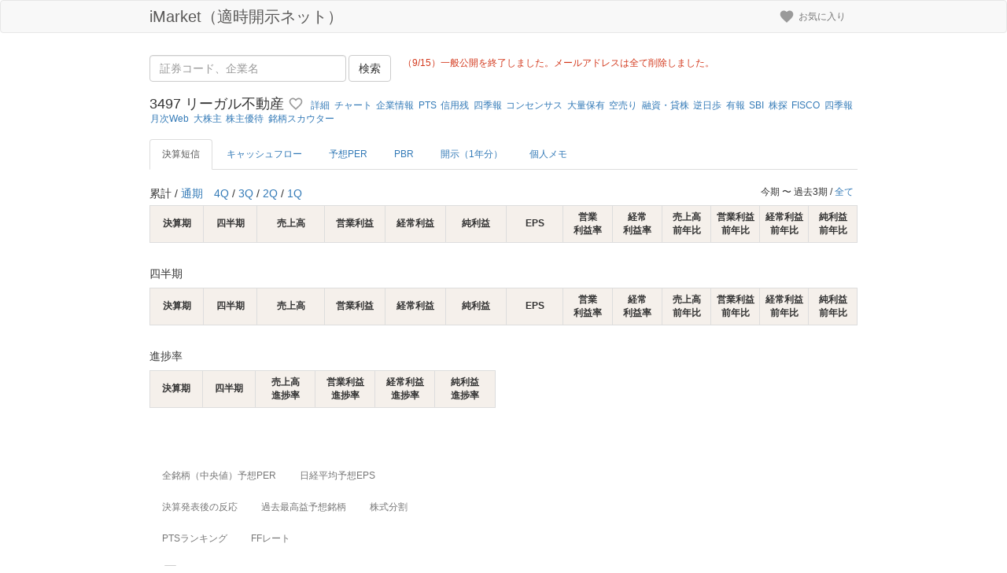

--- FILE ---
content_type: text/html; charset=utf-8
request_url: https://tyn-imarket.com/stocks/3497?term=all
body_size: 18100
content:
<!DOCTYPE html><html lang="ja"><head><meta charset="utf-8" /><meta content="IE=Edge,chrome=1" http-equiv="X-UA-Compatible" />
<script type="text/javascript">window.NREUM||(NREUM={});NREUM.info={"beacon":"bam.nr-data.net","errorBeacon":"bam.nr-data.net","licenseKey":"4043e9cc9f","applicationID":"137543711","transactionName":"JwoLR0NWDl1dEEtBQwsGDkAeSgpeTw==","queueTime":0,"applicationTime":13,"agent":""}</script>
<script type="text/javascript">(window.NREUM||(NREUM={})).init={ajax:{deny_list:["bam.nr-data.net"]},feature_flags:["soft_nav"]};(window.NREUM||(NREUM={})).loader_config={licenseKey:"4043e9cc9f",applicationID:"137543711",browserID:"137543955"};;/*! For license information please see nr-loader-rum-1.308.0.min.js.LICENSE.txt */
(()=>{var e,t,r={163:(e,t,r)=>{"use strict";r.d(t,{j:()=>E});var n=r(384),i=r(1741);var a=r(2555);r(860).K7.genericEvents;const s="experimental.resources",o="register",c=e=>{if(!e||"string"!=typeof e)return!1;try{document.createDocumentFragment().querySelector(e)}catch{return!1}return!0};var d=r(2614),u=r(944),l=r(8122);const f="[data-nr-mask]",g=e=>(0,l.a)(e,(()=>{const e={feature_flags:[],experimental:{allow_registered_children:!1,resources:!1},mask_selector:"*",block_selector:"[data-nr-block]",mask_input_options:{color:!1,date:!1,"datetime-local":!1,email:!1,month:!1,number:!1,range:!1,search:!1,tel:!1,text:!1,time:!1,url:!1,week:!1,textarea:!1,select:!1,password:!0}};return{ajax:{deny_list:void 0,block_internal:!0,enabled:!0,autoStart:!0},api:{get allow_registered_children(){return e.feature_flags.includes(o)||e.experimental.allow_registered_children},set allow_registered_children(t){e.experimental.allow_registered_children=t},duplicate_registered_data:!1},browser_consent_mode:{enabled:!1},distributed_tracing:{enabled:void 0,exclude_newrelic_header:void 0,cors_use_newrelic_header:void 0,cors_use_tracecontext_headers:void 0,allowed_origins:void 0},get feature_flags(){return e.feature_flags},set feature_flags(t){e.feature_flags=t},generic_events:{enabled:!0,autoStart:!0},harvest:{interval:30},jserrors:{enabled:!0,autoStart:!0},logging:{enabled:!0,autoStart:!0},metrics:{enabled:!0,autoStart:!0},obfuscate:void 0,page_action:{enabled:!0},page_view_event:{enabled:!0,autoStart:!0},page_view_timing:{enabled:!0,autoStart:!0},performance:{capture_marks:!1,capture_measures:!1,capture_detail:!0,resources:{get enabled(){return e.feature_flags.includes(s)||e.experimental.resources},set enabled(t){e.experimental.resources=t},asset_types:[],first_party_domains:[],ignore_newrelic:!0}},privacy:{cookies_enabled:!0},proxy:{assets:void 0,beacon:void 0},session:{expiresMs:d.wk,inactiveMs:d.BB},session_replay:{autoStart:!0,enabled:!1,preload:!1,sampling_rate:10,error_sampling_rate:100,collect_fonts:!1,inline_images:!1,fix_stylesheets:!0,mask_all_inputs:!0,get mask_text_selector(){return e.mask_selector},set mask_text_selector(t){c(t)?e.mask_selector="".concat(t,",").concat(f):""===t||null===t?e.mask_selector=f:(0,u.R)(5,t)},get block_class(){return"nr-block"},get ignore_class(){return"nr-ignore"},get mask_text_class(){return"nr-mask"},get block_selector(){return e.block_selector},set block_selector(t){c(t)?e.block_selector+=",".concat(t):""!==t&&(0,u.R)(6,t)},get mask_input_options(){return e.mask_input_options},set mask_input_options(t){t&&"object"==typeof t?e.mask_input_options={...t,password:!0}:(0,u.R)(7,t)}},session_trace:{enabled:!0,autoStart:!0},soft_navigations:{enabled:!0,autoStart:!0},spa:{enabled:!0,autoStart:!0},ssl:void 0,user_actions:{enabled:!0,elementAttributes:["id","className","tagName","type"]}}})());var p=r(6154),m=r(9324);let h=0;const v={buildEnv:m.F3,distMethod:m.Xs,version:m.xv,originTime:p.WN},b={consented:!1},y={appMetadata:{},get consented(){return this.session?.state?.consent||b.consented},set consented(e){b.consented=e},customTransaction:void 0,denyList:void 0,disabled:!1,harvester:void 0,isolatedBacklog:!1,isRecording:!1,loaderType:void 0,maxBytes:3e4,obfuscator:void 0,onerror:void 0,ptid:void 0,releaseIds:{},session:void 0,timeKeeper:void 0,registeredEntities:[],jsAttributesMetadata:{bytes:0},get harvestCount(){return++h}},_=e=>{const t=(0,l.a)(e,y),r=Object.keys(v).reduce((e,t)=>(e[t]={value:v[t],writable:!1,configurable:!0,enumerable:!0},e),{});return Object.defineProperties(t,r)};var w=r(5701);const x=e=>{const t=e.startsWith("http");e+="/",r.p=t?e:"https://"+e};var R=r(7836),k=r(3241);const A={accountID:void 0,trustKey:void 0,agentID:void 0,licenseKey:void 0,applicationID:void 0,xpid:void 0},S=e=>(0,l.a)(e,A),T=new Set;function E(e,t={},r,s){let{init:o,info:c,loader_config:d,runtime:u={},exposed:l=!0}=t;if(!c){const e=(0,n.pV)();o=e.init,c=e.info,d=e.loader_config}e.init=g(o||{}),e.loader_config=S(d||{}),c.jsAttributes??={},p.bv&&(c.jsAttributes.isWorker=!0),e.info=(0,a.D)(c);const f=e.init,m=[c.beacon,c.errorBeacon];T.has(e.agentIdentifier)||(f.proxy.assets&&(x(f.proxy.assets),m.push(f.proxy.assets)),f.proxy.beacon&&m.push(f.proxy.beacon),e.beacons=[...m],function(e){const t=(0,n.pV)();Object.getOwnPropertyNames(i.W.prototype).forEach(r=>{const n=i.W.prototype[r];if("function"!=typeof n||"constructor"===n)return;let a=t[r];e[r]&&!1!==e.exposed&&"micro-agent"!==e.runtime?.loaderType&&(t[r]=(...t)=>{const n=e[r](...t);return a?a(...t):n})})}(e),(0,n.US)("activatedFeatures",w.B)),u.denyList=[...f.ajax.deny_list||[],...f.ajax.block_internal?m:[]],u.ptid=e.agentIdentifier,u.loaderType=r,e.runtime=_(u),T.has(e.agentIdentifier)||(e.ee=R.ee.get(e.agentIdentifier),e.exposed=l,(0,k.W)({agentIdentifier:e.agentIdentifier,drained:!!w.B?.[e.agentIdentifier],type:"lifecycle",name:"initialize",feature:void 0,data:e.config})),T.add(e.agentIdentifier)}},384:(e,t,r)=>{"use strict";r.d(t,{NT:()=>s,US:()=>u,Zm:()=>o,bQ:()=>d,dV:()=>c,pV:()=>l});var n=r(6154),i=r(1863),a=r(1910);const s={beacon:"bam.nr-data.net",errorBeacon:"bam.nr-data.net"};function o(){return n.gm.NREUM||(n.gm.NREUM={}),void 0===n.gm.newrelic&&(n.gm.newrelic=n.gm.NREUM),n.gm.NREUM}function c(){let e=o();return e.o||(e.o={ST:n.gm.setTimeout,SI:n.gm.setImmediate||n.gm.setInterval,CT:n.gm.clearTimeout,XHR:n.gm.XMLHttpRequest,REQ:n.gm.Request,EV:n.gm.Event,PR:n.gm.Promise,MO:n.gm.MutationObserver,FETCH:n.gm.fetch,WS:n.gm.WebSocket},(0,a.i)(...Object.values(e.o))),e}function d(e,t){let r=o();r.initializedAgents??={},t.initializedAt={ms:(0,i.t)(),date:new Date},r.initializedAgents[e]=t}function u(e,t){o()[e]=t}function l(){return function(){let e=o();const t=e.info||{};e.info={beacon:s.beacon,errorBeacon:s.errorBeacon,...t}}(),function(){let e=o();const t=e.init||{};e.init={...t}}(),c(),function(){let e=o();const t=e.loader_config||{};e.loader_config={...t}}(),o()}},782:(e,t,r)=>{"use strict";r.d(t,{T:()=>n});const n=r(860).K7.pageViewTiming},860:(e,t,r)=>{"use strict";r.d(t,{$J:()=>u,K7:()=>c,P3:()=>d,XX:()=>i,Yy:()=>o,df:()=>a,qY:()=>n,v4:()=>s});const n="events",i="jserrors",a="browser/blobs",s="rum",o="browser/logs",c={ajax:"ajax",genericEvents:"generic_events",jserrors:i,logging:"logging",metrics:"metrics",pageAction:"page_action",pageViewEvent:"page_view_event",pageViewTiming:"page_view_timing",sessionReplay:"session_replay",sessionTrace:"session_trace",softNav:"soft_navigations",spa:"spa"},d={[c.pageViewEvent]:1,[c.pageViewTiming]:2,[c.metrics]:3,[c.jserrors]:4,[c.spa]:5,[c.ajax]:6,[c.sessionTrace]:7,[c.softNav]:8,[c.sessionReplay]:9,[c.logging]:10,[c.genericEvents]:11},u={[c.pageViewEvent]:s,[c.pageViewTiming]:n,[c.ajax]:n,[c.spa]:n,[c.softNav]:n,[c.metrics]:i,[c.jserrors]:i,[c.sessionTrace]:a,[c.sessionReplay]:a,[c.logging]:o,[c.genericEvents]:"ins"}},944:(e,t,r)=>{"use strict";r.d(t,{R:()=>i});var n=r(3241);function i(e,t){"function"==typeof console.debug&&(console.debug("New Relic Warning: https://github.com/newrelic/newrelic-browser-agent/blob/main/docs/warning-codes.md#".concat(e),t),(0,n.W)({agentIdentifier:null,drained:null,type:"data",name:"warn",feature:"warn",data:{code:e,secondary:t}}))}},1687:(e,t,r)=>{"use strict";r.d(t,{Ak:()=>d,Ze:()=>f,x3:()=>u});var n=r(3241),i=r(7836),a=r(3606),s=r(860),o=r(2646);const c={};function d(e,t){const r={staged:!1,priority:s.P3[t]||0};l(e),c[e].get(t)||c[e].set(t,r)}function u(e,t){e&&c[e]&&(c[e].get(t)&&c[e].delete(t),p(e,t,!1),c[e].size&&g(e))}function l(e){if(!e)throw new Error("agentIdentifier required");c[e]||(c[e]=new Map)}function f(e="",t="feature",r=!1){if(l(e),!e||!c[e].get(t)||r)return p(e,t);c[e].get(t).staged=!0,g(e)}function g(e){const t=Array.from(c[e]);t.every(([e,t])=>t.staged)&&(t.sort((e,t)=>e[1].priority-t[1].priority),t.forEach(([t])=>{c[e].delete(t),p(e,t)}))}function p(e,t,r=!0){const s=e?i.ee.get(e):i.ee,c=a.i.handlers;if(!s.aborted&&s.backlog&&c){if((0,n.W)({agentIdentifier:e,type:"lifecycle",name:"drain",feature:t}),r){const e=s.backlog[t],r=c[t];if(r){for(let t=0;e&&t<e.length;++t)m(e[t],r);Object.entries(r).forEach(([e,t])=>{Object.values(t||{}).forEach(t=>{t[0]?.on&&t[0]?.context()instanceof o.y&&t[0].on(e,t[1])})})}}s.isolatedBacklog||delete c[t],s.backlog[t]=null,s.emit("drain-"+t,[])}}function m(e,t){var r=e[1];Object.values(t[r]||{}).forEach(t=>{var r=e[0];if(t[0]===r){var n=t[1],i=e[3],a=e[2];n.apply(i,a)}})}},1738:(e,t,r)=>{"use strict";r.d(t,{U:()=>g,Y:()=>f});var n=r(3241),i=r(9908),a=r(1863),s=r(944),o=r(5701),c=r(3969),d=r(8362),u=r(860),l=r(4261);function f(e,t,r,a){const f=a||r;!f||f[e]&&f[e]!==d.d.prototype[e]||(f[e]=function(){(0,i.p)(c.xV,["API/"+e+"/called"],void 0,u.K7.metrics,r.ee),(0,n.W)({agentIdentifier:r.agentIdentifier,drained:!!o.B?.[r.agentIdentifier],type:"data",name:"api",feature:l.Pl+e,data:{}});try{return t.apply(this,arguments)}catch(e){(0,s.R)(23,e)}})}function g(e,t,r,n,s){const o=e.info;null===r?delete o.jsAttributes[t]:o.jsAttributes[t]=r,(s||null===r)&&(0,i.p)(l.Pl+n,[(0,a.t)(),t,r],void 0,"session",e.ee)}},1741:(e,t,r)=>{"use strict";r.d(t,{W:()=>a});var n=r(944),i=r(4261);class a{#e(e,...t){if(this[e]!==a.prototype[e])return this[e](...t);(0,n.R)(35,e)}addPageAction(e,t){return this.#e(i.hG,e,t)}register(e){return this.#e(i.eY,e)}recordCustomEvent(e,t){return this.#e(i.fF,e,t)}setPageViewName(e,t){return this.#e(i.Fw,e,t)}setCustomAttribute(e,t,r){return this.#e(i.cD,e,t,r)}noticeError(e,t){return this.#e(i.o5,e,t)}setUserId(e,t=!1){return this.#e(i.Dl,e,t)}setApplicationVersion(e){return this.#e(i.nb,e)}setErrorHandler(e){return this.#e(i.bt,e)}addRelease(e,t){return this.#e(i.k6,e,t)}log(e,t){return this.#e(i.$9,e,t)}start(){return this.#e(i.d3)}finished(e){return this.#e(i.BL,e)}recordReplay(){return this.#e(i.CH)}pauseReplay(){return this.#e(i.Tb)}addToTrace(e){return this.#e(i.U2,e)}setCurrentRouteName(e){return this.#e(i.PA,e)}interaction(e){return this.#e(i.dT,e)}wrapLogger(e,t,r){return this.#e(i.Wb,e,t,r)}measure(e,t){return this.#e(i.V1,e,t)}consent(e){return this.#e(i.Pv,e)}}},1863:(e,t,r)=>{"use strict";function n(){return Math.floor(performance.now())}r.d(t,{t:()=>n})},1910:(e,t,r)=>{"use strict";r.d(t,{i:()=>a});var n=r(944);const i=new Map;function a(...e){return e.every(e=>{if(i.has(e))return i.get(e);const t="function"==typeof e?e.toString():"",r=t.includes("[native code]"),a=t.includes("nrWrapper");return r||a||(0,n.R)(64,e?.name||t),i.set(e,r),r})}},2555:(e,t,r)=>{"use strict";r.d(t,{D:()=>o,f:()=>s});var n=r(384),i=r(8122);const a={beacon:n.NT.beacon,errorBeacon:n.NT.errorBeacon,licenseKey:void 0,applicationID:void 0,sa:void 0,queueTime:void 0,applicationTime:void 0,ttGuid:void 0,user:void 0,account:void 0,product:void 0,extra:void 0,jsAttributes:{},userAttributes:void 0,atts:void 0,transactionName:void 0,tNamePlain:void 0};function s(e){try{return!!e.licenseKey&&!!e.errorBeacon&&!!e.applicationID}catch(e){return!1}}const o=e=>(0,i.a)(e,a)},2614:(e,t,r)=>{"use strict";r.d(t,{BB:()=>s,H3:()=>n,g:()=>d,iL:()=>c,tS:()=>o,uh:()=>i,wk:()=>a});const n="NRBA",i="SESSION",a=144e5,s=18e5,o={STARTED:"session-started",PAUSE:"session-pause",RESET:"session-reset",RESUME:"session-resume",UPDATE:"session-update"},c={SAME_TAB:"same-tab",CROSS_TAB:"cross-tab"},d={OFF:0,FULL:1,ERROR:2}},2646:(e,t,r)=>{"use strict";r.d(t,{y:()=>n});class n{constructor(e){this.contextId=e}}},2843:(e,t,r)=>{"use strict";r.d(t,{G:()=>a,u:()=>i});var n=r(3878);function i(e,t=!1,r,i){(0,n.DD)("visibilitychange",function(){if(t)return void("hidden"===document.visibilityState&&e());e(document.visibilityState)},r,i)}function a(e,t,r){(0,n.sp)("pagehide",e,t,r)}},3241:(e,t,r)=>{"use strict";r.d(t,{W:()=>a});var n=r(6154);const i="newrelic";function a(e={}){try{n.gm.dispatchEvent(new CustomEvent(i,{detail:e}))}catch(e){}}},3606:(e,t,r)=>{"use strict";r.d(t,{i:()=>a});var n=r(9908);a.on=s;var i=a.handlers={};function a(e,t,r,a){s(a||n.d,i,e,t,r)}function s(e,t,r,i,a){a||(a="feature"),e||(e=n.d);var s=t[a]=t[a]||{};(s[r]=s[r]||[]).push([e,i])}},3878:(e,t,r)=>{"use strict";function n(e,t){return{capture:e,passive:!1,signal:t}}function i(e,t,r=!1,i){window.addEventListener(e,t,n(r,i))}function a(e,t,r=!1,i){document.addEventListener(e,t,n(r,i))}r.d(t,{DD:()=>a,jT:()=>n,sp:()=>i})},3969:(e,t,r)=>{"use strict";r.d(t,{TZ:()=>n,XG:()=>o,rs:()=>i,xV:()=>s,z_:()=>a});const n=r(860).K7.metrics,i="sm",a="cm",s="storeSupportabilityMetrics",o="storeEventMetrics"},4234:(e,t,r)=>{"use strict";r.d(t,{W:()=>a});var n=r(7836),i=r(1687);class a{constructor(e,t){this.agentIdentifier=e,this.ee=n.ee.get(e),this.featureName=t,this.blocked=!1}deregisterDrain(){(0,i.x3)(this.agentIdentifier,this.featureName)}}},4261:(e,t,r)=>{"use strict";r.d(t,{$9:()=>d,BL:()=>o,CH:()=>g,Dl:()=>_,Fw:()=>y,PA:()=>h,Pl:()=>n,Pv:()=>k,Tb:()=>l,U2:()=>a,V1:()=>R,Wb:()=>x,bt:()=>b,cD:()=>v,d3:()=>w,dT:()=>c,eY:()=>p,fF:()=>f,hG:()=>i,k6:()=>s,nb:()=>m,o5:()=>u});const n="api-",i="addPageAction",a="addToTrace",s="addRelease",o="finished",c="interaction",d="log",u="noticeError",l="pauseReplay",f="recordCustomEvent",g="recordReplay",p="register",m="setApplicationVersion",h="setCurrentRouteName",v="setCustomAttribute",b="setErrorHandler",y="setPageViewName",_="setUserId",w="start",x="wrapLogger",R="measure",k="consent"},5289:(e,t,r)=>{"use strict";r.d(t,{GG:()=>s,Qr:()=>c,sB:()=>o});var n=r(3878),i=r(6389);function a(){return"undefined"==typeof document||"complete"===document.readyState}function s(e,t){if(a())return e();const r=(0,i.J)(e),s=setInterval(()=>{a()&&(clearInterval(s),r())},500);(0,n.sp)("load",r,t)}function o(e){if(a())return e();(0,n.DD)("DOMContentLoaded",e)}function c(e){if(a())return e();(0,n.sp)("popstate",e)}},5607:(e,t,r)=>{"use strict";r.d(t,{W:()=>n});const n=(0,r(9566).bz)()},5701:(e,t,r)=>{"use strict";r.d(t,{B:()=>a,t:()=>s});var n=r(3241);const i=new Set,a={};function s(e,t){const r=t.agentIdentifier;a[r]??={},e&&"object"==typeof e&&(i.has(r)||(t.ee.emit("rumresp",[e]),a[r]=e,i.add(r),(0,n.W)({agentIdentifier:r,loaded:!0,drained:!0,type:"lifecycle",name:"load",feature:void 0,data:e})))}},6154:(e,t,r)=>{"use strict";r.d(t,{OF:()=>c,RI:()=>i,WN:()=>u,bv:()=>a,eN:()=>l,gm:()=>s,mw:()=>o,sb:()=>d});var n=r(1863);const i="undefined"!=typeof window&&!!window.document,a="undefined"!=typeof WorkerGlobalScope&&("undefined"!=typeof self&&self instanceof WorkerGlobalScope&&self.navigator instanceof WorkerNavigator||"undefined"!=typeof globalThis&&globalThis instanceof WorkerGlobalScope&&globalThis.navigator instanceof WorkerNavigator),s=i?window:"undefined"!=typeof WorkerGlobalScope&&("undefined"!=typeof self&&self instanceof WorkerGlobalScope&&self||"undefined"!=typeof globalThis&&globalThis instanceof WorkerGlobalScope&&globalThis),o=Boolean("hidden"===s?.document?.visibilityState),c=/iPad|iPhone|iPod/.test(s.navigator?.userAgent),d=c&&"undefined"==typeof SharedWorker,u=((()=>{const e=s.navigator?.userAgent?.match(/Firefox[/\s](\d+\.\d+)/);Array.isArray(e)&&e.length>=2&&e[1]})(),Date.now()-(0,n.t)()),l=()=>"undefined"!=typeof PerformanceNavigationTiming&&s?.performance?.getEntriesByType("navigation")?.[0]?.responseStart},6389:(e,t,r)=>{"use strict";function n(e,t=500,r={}){const n=r?.leading||!1;let i;return(...r)=>{n&&void 0===i&&(e.apply(this,r),i=setTimeout(()=>{i=clearTimeout(i)},t)),n||(clearTimeout(i),i=setTimeout(()=>{e.apply(this,r)},t))}}function i(e){let t=!1;return(...r)=>{t||(t=!0,e.apply(this,r))}}r.d(t,{J:()=>i,s:()=>n})},6630:(e,t,r)=>{"use strict";r.d(t,{T:()=>n});const n=r(860).K7.pageViewEvent},7699:(e,t,r)=>{"use strict";r.d(t,{It:()=>a,KC:()=>o,No:()=>i,qh:()=>s});var n=r(860);const i=16e3,a=1e6,s="SESSION_ERROR",o={[n.K7.logging]:!0,[n.K7.genericEvents]:!1,[n.K7.jserrors]:!1,[n.K7.ajax]:!1}},7836:(e,t,r)=>{"use strict";r.d(t,{P:()=>o,ee:()=>c});var n=r(384),i=r(8990),a=r(2646),s=r(5607);const o="nr@context:".concat(s.W),c=function e(t,r){var n={},s={},u={},l=!1;try{l=16===r.length&&d.initializedAgents?.[r]?.runtime.isolatedBacklog}catch(e){}var f={on:p,addEventListener:p,removeEventListener:function(e,t){var r=n[e];if(!r)return;for(var i=0;i<r.length;i++)r[i]===t&&r.splice(i,1)},emit:function(e,r,n,i,a){!1!==a&&(a=!0);if(c.aborted&&!i)return;t&&a&&t.emit(e,r,n);var o=g(n);m(e).forEach(e=>{e.apply(o,r)});var d=v()[s[e]];d&&d.push([f,e,r,o]);return o},get:h,listeners:m,context:g,buffer:function(e,t){const r=v();if(t=t||"feature",f.aborted)return;Object.entries(e||{}).forEach(([e,n])=>{s[n]=t,t in r||(r[t]=[])})},abort:function(){f._aborted=!0,Object.keys(f.backlog).forEach(e=>{delete f.backlog[e]})},isBuffering:function(e){return!!v()[s[e]]},debugId:r,backlog:l?{}:t&&"object"==typeof t.backlog?t.backlog:{},isolatedBacklog:l};return Object.defineProperty(f,"aborted",{get:()=>{let e=f._aborted||!1;return e||(t&&(e=t.aborted),e)}}),f;function g(e){return e&&e instanceof a.y?e:e?(0,i.I)(e,o,()=>new a.y(o)):new a.y(o)}function p(e,t){n[e]=m(e).concat(t)}function m(e){return n[e]||[]}function h(t){return u[t]=u[t]||e(f,t)}function v(){return f.backlog}}(void 0,"globalEE"),d=(0,n.Zm)();d.ee||(d.ee=c)},8122:(e,t,r)=>{"use strict";r.d(t,{a:()=>i});var n=r(944);function i(e,t){try{if(!e||"object"!=typeof e)return(0,n.R)(3);if(!t||"object"!=typeof t)return(0,n.R)(4);const r=Object.create(Object.getPrototypeOf(t),Object.getOwnPropertyDescriptors(t)),a=0===Object.keys(r).length?e:r;for(let s in a)if(void 0!==e[s])try{if(null===e[s]){r[s]=null;continue}Array.isArray(e[s])&&Array.isArray(t[s])?r[s]=Array.from(new Set([...e[s],...t[s]])):"object"==typeof e[s]&&"object"==typeof t[s]?r[s]=i(e[s],t[s]):r[s]=e[s]}catch(e){r[s]||(0,n.R)(1,e)}return r}catch(e){(0,n.R)(2,e)}}},8362:(e,t,r)=>{"use strict";r.d(t,{d:()=>a});var n=r(9566),i=r(1741);class a extends i.W{agentIdentifier=(0,n.LA)(16)}},8374:(e,t,r)=>{r.nc=(()=>{try{return document?.currentScript?.nonce}catch(e){}return""})()},8990:(e,t,r)=>{"use strict";r.d(t,{I:()=>i});var n=Object.prototype.hasOwnProperty;function i(e,t,r){if(n.call(e,t))return e[t];var i=r();if(Object.defineProperty&&Object.keys)try{return Object.defineProperty(e,t,{value:i,writable:!0,enumerable:!1}),i}catch(e){}return e[t]=i,i}},9324:(e,t,r)=>{"use strict";r.d(t,{F3:()=>i,Xs:()=>a,xv:()=>n});const n="1.308.0",i="PROD",a="CDN"},9566:(e,t,r)=>{"use strict";r.d(t,{LA:()=>o,bz:()=>s});var n=r(6154);const i="xxxxxxxx-xxxx-4xxx-yxxx-xxxxxxxxxxxx";function a(e,t){return e?15&e[t]:16*Math.random()|0}function s(){const e=n.gm?.crypto||n.gm?.msCrypto;let t,r=0;return e&&e.getRandomValues&&(t=e.getRandomValues(new Uint8Array(30))),i.split("").map(e=>"x"===e?a(t,r++).toString(16):"y"===e?(3&a()|8).toString(16):e).join("")}function o(e){const t=n.gm?.crypto||n.gm?.msCrypto;let r,i=0;t&&t.getRandomValues&&(r=t.getRandomValues(new Uint8Array(e)));const s=[];for(var o=0;o<e;o++)s.push(a(r,i++).toString(16));return s.join("")}},9908:(e,t,r)=>{"use strict";r.d(t,{d:()=>n,p:()=>i});var n=r(7836).ee.get("handle");function i(e,t,r,i,a){a?(a.buffer([e],i),a.emit(e,t,r)):(n.buffer([e],i),n.emit(e,t,r))}}},n={};function i(e){var t=n[e];if(void 0!==t)return t.exports;var a=n[e]={exports:{}};return r[e](a,a.exports,i),a.exports}i.m=r,i.d=(e,t)=>{for(var r in t)i.o(t,r)&&!i.o(e,r)&&Object.defineProperty(e,r,{enumerable:!0,get:t[r]})},i.f={},i.e=e=>Promise.all(Object.keys(i.f).reduce((t,r)=>(i.f[r](e,t),t),[])),i.u=e=>"nr-rum-1.308.0.min.js",i.o=(e,t)=>Object.prototype.hasOwnProperty.call(e,t),e={},t="NRBA-1.308.0.PROD:",i.l=(r,n,a,s)=>{if(e[r])e[r].push(n);else{var o,c;if(void 0!==a)for(var d=document.getElementsByTagName("script"),u=0;u<d.length;u++){var l=d[u];if(l.getAttribute("src")==r||l.getAttribute("data-webpack")==t+a){o=l;break}}if(!o){c=!0;var f={296:"sha512-+MIMDsOcckGXa1EdWHqFNv7P+JUkd5kQwCBr3KE6uCvnsBNUrdSt4a/3/L4j4TxtnaMNjHpza2/erNQbpacJQA=="};(o=document.createElement("script")).charset="utf-8",i.nc&&o.setAttribute("nonce",i.nc),o.setAttribute("data-webpack",t+a),o.src=r,0!==o.src.indexOf(window.location.origin+"/")&&(o.crossOrigin="anonymous"),f[s]&&(o.integrity=f[s])}e[r]=[n];var g=(t,n)=>{o.onerror=o.onload=null,clearTimeout(p);var i=e[r];if(delete e[r],o.parentNode&&o.parentNode.removeChild(o),i&&i.forEach(e=>e(n)),t)return t(n)},p=setTimeout(g.bind(null,void 0,{type:"timeout",target:o}),12e4);o.onerror=g.bind(null,o.onerror),o.onload=g.bind(null,o.onload),c&&document.head.appendChild(o)}},i.r=e=>{"undefined"!=typeof Symbol&&Symbol.toStringTag&&Object.defineProperty(e,Symbol.toStringTag,{value:"Module"}),Object.defineProperty(e,"__esModule",{value:!0})},i.p="https://js-agent.newrelic.com/",(()=>{var e={374:0,840:0};i.f.j=(t,r)=>{var n=i.o(e,t)?e[t]:void 0;if(0!==n)if(n)r.push(n[2]);else{var a=new Promise((r,i)=>n=e[t]=[r,i]);r.push(n[2]=a);var s=i.p+i.u(t),o=new Error;i.l(s,r=>{if(i.o(e,t)&&(0!==(n=e[t])&&(e[t]=void 0),n)){var a=r&&("load"===r.type?"missing":r.type),s=r&&r.target&&r.target.src;o.message="Loading chunk "+t+" failed: ("+a+": "+s+")",o.name="ChunkLoadError",o.type=a,o.request=s,n[1](o)}},"chunk-"+t,t)}};var t=(t,r)=>{var n,a,[s,o,c]=r,d=0;if(s.some(t=>0!==e[t])){for(n in o)i.o(o,n)&&(i.m[n]=o[n]);if(c)c(i)}for(t&&t(r);d<s.length;d++)a=s[d],i.o(e,a)&&e[a]&&e[a][0](),e[a]=0},r=self["webpackChunk:NRBA-1.308.0.PROD"]=self["webpackChunk:NRBA-1.308.0.PROD"]||[];r.forEach(t.bind(null,0)),r.push=t.bind(null,r.push.bind(r))})(),(()=>{"use strict";i(8374);var e=i(8362),t=i(860);const r=Object.values(t.K7);var n=i(163);var a=i(9908),s=i(1863),o=i(4261),c=i(1738);var d=i(1687),u=i(4234),l=i(5289),f=i(6154),g=i(944),p=i(384);const m=e=>f.RI&&!0===e?.privacy.cookies_enabled;function h(e){return!!(0,p.dV)().o.MO&&m(e)&&!0===e?.session_trace.enabled}var v=i(6389),b=i(7699);class y extends u.W{constructor(e,t){super(e.agentIdentifier,t),this.agentRef=e,this.abortHandler=void 0,this.featAggregate=void 0,this.loadedSuccessfully=void 0,this.onAggregateImported=new Promise(e=>{this.loadedSuccessfully=e}),this.deferred=Promise.resolve(),!1===e.init[this.featureName].autoStart?this.deferred=new Promise((t,r)=>{this.ee.on("manual-start-all",(0,v.J)(()=>{(0,d.Ak)(e.agentIdentifier,this.featureName),t()}))}):(0,d.Ak)(e.agentIdentifier,t)}importAggregator(e,t,r={}){if(this.featAggregate)return;const n=async()=>{let n;await this.deferred;try{if(m(e.init)){const{setupAgentSession:t}=await i.e(296).then(i.bind(i,3305));n=t(e)}}catch(e){(0,g.R)(20,e),this.ee.emit("internal-error",[e]),(0,a.p)(b.qh,[e],void 0,this.featureName,this.ee)}try{if(!this.#t(this.featureName,n,e.init))return(0,d.Ze)(this.agentIdentifier,this.featureName),void this.loadedSuccessfully(!1);const{Aggregate:i}=await t();this.featAggregate=new i(e,r),e.runtime.harvester.initializedAggregates.push(this.featAggregate),this.loadedSuccessfully(!0)}catch(e){(0,g.R)(34,e),this.abortHandler?.(),(0,d.Ze)(this.agentIdentifier,this.featureName,!0),this.loadedSuccessfully(!1),this.ee&&this.ee.abort()}};f.RI?(0,l.GG)(()=>n(),!0):n()}#t(e,r,n){if(this.blocked)return!1;switch(e){case t.K7.sessionReplay:return h(n)&&!!r;case t.K7.sessionTrace:return!!r;default:return!0}}}var _=i(6630),w=i(2614),x=i(3241);class R extends y{static featureName=_.T;constructor(e){var t;super(e,_.T),this.setupInspectionEvents(e.agentIdentifier),t=e,(0,c.Y)(o.Fw,function(e,r){"string"==typeof e&&("/"!==e.charAt(0)&&(e="/"+e),t.runtime.customTransaction=(r||"http://custom.transaction")+e,(0,a.p)(o.Pl+o.Fw,[(0,s.t)()],void 0,void 0,t.ee))},t),this.importAggregator(e,()=>i.e(296).then(i.bind(i,3943)))}setupInspectionEvents(e){const t=(t,r)=>{t&&(0,x.W)({agentIdentifier:e,timeStamp:t.timeStamp,loaded:"complete"===t.target.readyState,type:"window",name:r,data:t.target.location+""})};(0,l.sB)(e=>{t(e,"DOMContentLoaded")}),(0,l.GG)(e=>{t(e,"load")}),(0,l.Qr)(e=>{t(e,"navigate")}),this.ee.on(w.tS.UPDATE,(t,r)=>{(0,x.W)({agentIdentifier:e,type:"lifecycle",name:"session",data:r})})}}class k extends e.d{constructor(e){var t;(super(),f.gm)?(this.features={},(0,p.bQ)(this.agentIdentifier,this),this.desiredFeatures=new Set(e.features||[]),this.desiredFeatures.add(R),(0,n.j)(this,e,e.loaderType||"agent"),t=this,(0,c.Y)(o.cD,function(e,r,n=!1){if("string"==typeof e){if(["string","number","boolean"].includes(typeof r)||null===r)return(0,c.U)(t,e,r,o.cD,n);(0,g.R)(40,typeof r)}else(0,g.R)(39,typeof e)},t),function(e){(0,c.Y)(o.Dl,function(t,r=!1){if("string"!=typeof t&&null!==t)return void(0,g.R)(41,typeof t);const n=e.info.jsAttributes["enduser.id"];r&&null!=n&&n!==t?(0,a.p)(o.Pl+"setUserIdAndResetSession",[t],void 0,"session",e.ee):(0,c.U)(e,"enduser.id",t,o.Dl,!0)},e)}(this),function(e){(0,c.Y)(o.nb,function(t){if("string"==typeof t||null===t)return(0,c.U)(e,"application.version",t,o.nb,!1);(0,g.R)(42,typeof t)},e)}(this),function(e){(0,c.Y)(o.d3,function(){e.ee.emit("manual-start-all")},e)}(this),function(e){(0,c.Y)(o.Pv,function(t=!0){if("boolean"==typeof t){if((0,a.p)(o.Pl+o.Pv,[t],void 0,"session",e.ee),e.runtime.consented=t,t){const t=e.features.page_view_event;t.onAggregateImported.then(e=>{const r=t.featAggregate;e&&!r.sentRum&&r.sendRum()})}}else(0,g.R)(65,typeof t)},e)}(this),this.run()):(0,g.R)(21)}get config(){return{info:this.info,init:this.init,loader_config:this.loader_config,runtime:this.runtime}}get api(){return this}run(){try{const e=function(e){const t={};return r.forEach(r=>{t[r]=!!e[r]?.enabled}),t}(this.init),n=[...this.desiredFeatures];n.sort((e,r)=>t.P3[e.featureName]-t.P3[r.featureName]),n.forEach(r=>{if(!e[r.featureName]&&r.featureName!==t.K7.pageViewEvent)return;if(r.featureName===t.K7.spa)return void(0,g.R)(67);const n=function(e){switch(e){case t.K7.ajax:return[t.K7.jserrors];case t.K7.sessionTrace:return[t.K7.ajax,t.K7.pageViewEvent];case t.K7.sessionReplay:return[t.K7.sessionTrace];case t.K7.pageViewTiming:return[t.K7.pageViewEvent];default:return[]}}(r.featureName).filter(e=>!(e in this.features));n.length>0&&(0,g.R)(36,{targetFeature:r.featureName,missingDependencies:n}),this.features[r.featureName]=new r(this)})}catch(e){(0,g.R)(22,e);for(const e in this.features)this.features[e].abortHandler?.();const t=(0,p.Zm)();delete t.initializedAgents[this.agentIdentifier]?.features,delete this.sharedAggregator;return t.ee.get(this.agentIdentifier).abort(),!1}}}var A=i(2843),S=i(782);class T extends y{static featureName=S.T;constructor(e){super(e,S.T),f.RI&&((0,A.u)(()=>(0,a.p)("docHidden",[(0,s.t)()],void 0,S.T,this.ee),!0),(0,A.G)(()=>(0,a.p)("winPagehide",[(0,s.t)()],void 0,S.T,this.ee)),this.importAggregator(e,()=>i.e(296).then(i.bind(i,2117))))}}var E=i(3969);class I extends y{static featureName=E.TZ;constructor(e){super(e,E.TZ),f.RI&&document.addEventListener("securitypolicyviolation",e=>{(0,a.p)(E.xV,["Generic/CSPViolation/Detected"],void 0,this.featureName,this.ee)}),this.importAggregator(e,()=>i.e(296).then(i.bind(i,9623)))}}new k({features:[R,T,I],loaderType:"lite"})})()})();</script><title>【3497】リーガル不動産の決算短信 | iMarket（適時開示ネット）</title><meta content="【3497】リーガル不動産の決算短信 | の適時開示で開示された決算短信や業績予想の修正の一覧が見られます。四半期ごとの業績の推移や前年比、営業利益率、予想PERとPBRの時系列データをグラフ確認できます。" name="description" /><meta name="csrf-param" content="authenticity_token" />
<meta name="csrf-token" content="ey10Kbi2dFDmSeTfMtPHUC1dRrVoZhcjGRY0-q835xOixU3DCZ7eDz82dN_geYjwuNfs0Pjuulc3CcI7gay17A" /><link rel="stylesheet" href="/assets/application-ac9f43c4168dd9a516884aa159c16f63c3208dc9bd228aeb2cfde83b4268cb5b.css" media="all" /><script src="/assets/application-efe24beaf12923cd5e6e096275db30bf592a387af69154087c382f98d63c0ff7.js" defer="defer"></script><script src="/vite/assets/application_old-DuE4UXXP.js" crossorigin="anonymous" type="module" defer="defer"></script><link rel="modulepreload" href="/vite/assets/jsx-runtime-C0Ifz2re.js" as="script" crossorigin="anonymous" defer="defer">
<link rel="modulepreload" href="/vite/assets/exporting-BnCeiOoV.js" as="script" crossorigin="anonymous" defer="defer">
<link rel="modulepreload" href="/vite/assets/highcharts-C2U48kvl.js" as="script" crossorigin="anonymous" defer="defer">
<link rel="modulepreload" href="/vite/assets/useStocks-Dadqb_1h.js" as="script" crossorigin="anonymous" defer="defer">
<link rel="modulepreload" href="/vite/assets/App-DLfdPdxx.js" as="script" crossorigin="anonymous" defer="defer">
<link rel="modulepreload" href="/vite/assets/EpsChart-D4QltGcE.js" as="script" crossorigin="anonymous" defer="defer">
<link rel="modulepreload" href="/vite/assets/index-KcCHQGko.js" as="script" crossorigin="anonymous" defer="defer">
<link rel="modulepreload" href="/vite/assets/_commonjsHelpers-BosuxZz1.js" as="script" crossorigin="anonymous" defer="defer">
<link rel="modulepreload" href="/vite/assets/ChartConfig-DaLaiTd2.js" as="script" crossorigin="anonymous" defer="defer">
<link rel="modulepreload" href="/vite/assets/dayjs.min-BIwLhz4I.js" as="script" crossorigin="anonymous" defer="defer">
<link rel="modulepreload" href="/vite/assets/merge-CgGm3Dgs.js" as="script" crossorigin="anonymous" defer="defer">
<link rel="modulepreload" href="/vite/assets/ChartContainer-OAgOD9i9.js" as="script" crossorigin="anonymous" defer="defer">
<link rel="modulepreload" href="/vite/assets/Chart-BdRV9bWk.js" as="script" crossorigin="anonymous" defer="defer">
<link rel="modulepreload" href="/vite/assets/axios-DOSq6rg5.js" as="script" crossorigin="anonymous" defer="defer">
<link rel="modulepreload" href="/vite/assets/EpsChartConfig-kPjAMYQ-.js" as="script" crossorigin="anonymous" defer="defer"><script async="" src="https://www.googletagmanager.com/gtag/js?id=G-VDLR1TK4YY"></script><script>console.log('bootstrap')
window.dataLayer = window.dataLayer || [];
function gtag(){dataLayer.push(arguments);}
gtag('js', new Date());
gtag('config', "G-VDLR1TK4YY");</script><link rel="icon" type="image/x-icon" href="/assets/favicon-9c5109db7772b4f8644f98a9c3532a7cd2e932409e143dd7c8be0ac351173bcc.ico" /></head><body class="stocks " id="stocks-show"><header class="navbar navbar-default"><div class="container"><div class="navbar-header"><a class="navbar-brand" href="/">iMarket（適時開示ネット）</a></div><ul class="nav navbar-nav navbar-right"><li><a href="/favorites"><svg class="fav" viewbox="0 0 24 24"><path d="M12,21.35L10.55,20.03C5.4,15.36 2,12.27 2,8.5C2,5.41 4.42,3 7.5,3C9.24,3 10.91,3.81 12,5.08C13.09,3.81 14.76,3 16.5,3C19.58,3 22,5.41 22,8.5C22,12.27 18.6,15.36 13.45,20.03L12,21.35Z" /></svg><span class="text">お気に入り</span></a></li></ul></div></header><div class="container" id="search"><form action="/stocks/search" class="navbar-form navbar-left" role="search"><div class="form-group"><input class="form-control" name="query" placeholder="証券コード、企業名" tabindex="1" type="text" /></div>&nbsp;<button class="btn btn-default" type="submit">検索</button></form><div class="btn-group announce">（9/15）一般公開を終了しました。メールアドレスは全て削除しました。
</div></div><div class="container main"><h4 class="stock display-inline mr5"><span id="code">3497</span>&nbsp;リーガル不動産<a href="/login?favorite_stock_id=3497&amp;return_to_url=%2Fstocks%2F3497%3Fterm%3Dall"><svg class="fav js-fav js-fav-on js-fav-3497 " data-placement="top" data-stock_id="3497" data-toggle="tooltip" title="お気に入りに登録" viewbox="0 0 24 24"><path d="M12.1,18.55L12,18.65L11.89,18.55C7.14,14.24 4,11.39 4,8.5C4,6.5 5.5,5 7.5,5C9.04,5 10.54,6 11.07,7.36H12.93C13.46,6 14.96,5 16.5,5C18.5,5 20,6.5 20,8.5C20,11.39 16.86,14.24 12.1,18.55M16.5,3C14.76,3 13.09,3.81 12,5.08C10.91,3.81 9.24,3 7.5,3C4.42,3 2,5.41 2,8.5C2,12.27 5.4,15.36 10.55,20.03L12,21.35L13.45,20.03C18.6,15.36 22,12.27 22,8.5C22,5.41 19.58,3 16.5,3Z" fill="#9a9a9a" /></svg><svg class="fav js-fav js-fav-off js-fav-3497 hide" data-placement="top" data-stock_id="3497" data-toggle="tooltip" title="お気に入り解除" viewbox="0 0 24 24"><path d="M12,21.35L10.55,20.03C5.4,15.36 2,12.27 2,8.5C2,5.41 4.42,3 7.5,3C9.24,3 10.91,3.81 12,5.08C13.09,3.81 14.76,3 16.5,3C19.58,3 22,5.41 22,8.5C22,12.27 18.6,15.36 13.45,20.03L12,21.35Z" fill="#e0245e" /></svg></a></h4><a class='link-detail px-05 full-service-name' href='http://stocks.finance.yahoo.co.jp/stocks/detail/?code=3497' target='_blank'>    <span>詳細</span></a><a class='link-chart px-05 full-service-name' href='http://stocks.finance.yahoo.co.jp/stocks/chart/?code=3497' target='_blank'>    <span class=''>チャート</span></a><a class='link-profile px-05 full-service-name' href='http://stocks.finance.yahoo.co.jp/stocks/profile/?code=3497' target='_blank'>    <span>企業情報</span></a><a class='link-pts px-05 full-service-name' href='https://www.sbisec.co.jp/ETGate/?_ControlID=WPLETsiR002Control&_PageID=DefaultPID&_ActionID=DefaultAID&i_stock_sec=3497&exchange_code=TKY' target='_blank'>    <span>PTS</span></a><a class='link-margin px-05 full-service-name' href='http://info.finance.yahoo.co.jp/history/margin/?code=3497&sy=2025&sm=1&sd=27&ey=2026&em=1&ed=20' target='_blank'>    <span>信用残</span></a><a class='link-shikiho px-05 full-service-name' href='https://shikiho.jp/stocks/3497/' target='_blank'>    <span>四季報</span></a><a class='link-ifis px-05 full-service-name' href='http://kabuyoho.ifis.co.jp/index.php?action=tp1&sa=report_chg&bcode=3497' target='_blank'>    <span>コンセンサス</span></a><a class='link-taiho px-05 full-service-name' href='https://maonline.jp/db/shareholding_reports?isname_or_issyokencode_or_company_iscode_start=3497' target='_blank'>    <span>大量保有</span></a><a class='link-karauri px-05 full-service-name' href='http://karauri.net/3497/' target='_blank'>    <span>空売り</span></a><a class='link-balance px-05 full-service-name' href='http://www.taisyaku.jp/search/detail/balance/8911' target='_blank'>    <span>融資・貸株</span></a><a class='link-pcsl px-05 full-service-name' href='https://www.nisshokin.com/3497/' target='_blank'>    <span>逆日歩</span></a><a class='link-yuho px-05 full-service-name' href='http://www.kabupro.jp/yuho/3497.htm' target='_blank'>    <span>有報</span></a><a class='link-sbi px-05 full-service-name' href='https://site2.sbisec.co.jp/ETGate/?_ControlID=WPLETsiR001Control&_PageID=WPLETsiR001Idtl10&_ActionID=stockDetail&i_stock_sec=3497&stock_sec_code_mul=3497' target='_blank'>    <span>SBI</span></a><a class='link-kabutan px-05 full-service-name' href='https://kabutan.jp/stock/?code=3497' target='_blank'>    <span>株探</span></a><a class='link-fisco px-05 full-service-name' href='https://web.fisco.jp/platform/companies/0349700/cashflow' target='_blank'>    <span>FISCO</span></a><a class='link-shikiho px-05 full-service-name' href='https://shikiho.jp/stocks/3497/' target='_blank'>    <span>四季報</span></a><a class='link-getsuji px-05 full-service-name' href='http://kabuka.biz/getuji/code/3497.htm' target='_blank'>    <span>月次Web</span></a><a class='link-getsuji px-05 full-service-name' href='https://irbank.net/search/3497' target='_blank'>    <span>大株主</span></a><a class='link-getsuji px-05 full-service-name' href='https://minkabu.jp/stock/3497/yutai' target='_blank'>    <span>株主優待</span></a><a class='link-getsuji px-05 full-service-name' href='https://monex.ifis.co.jp/index.php?sa=report_zaimu&bcode=3497' target='_blank'>    <span>銘柄スカウター</span></a><br /><br /><ul class="nav nav-tabs main-content-nav-tabs" id="stock-tabs"><li class="active"><a data-toggle="tab" href="#menu-summary">決算短信</a></li><li id="tab-cashflow"><a data-toggle="tab" href="#menu-cashflow">キャッシュフロー</a></li><li id="tab-per-track"><a data-toggle="tab" href="#menu-per" id="tab-per">予想PER</a></li><li id="tab-pbr-track"><a data-toggle="tab" href="#menu-pbr" id="tab-pbr">PBR</a></li><li id="tab-disclosures"><a data-toggle="tab" href="#menu-disclosures">開示（1年分）</a></li><li id="tab-memos"><a data-toggle="tab" href="#menu-memos">個人メモ</a></li></ul><div class="tab-content"><div class="tab-pane active" id="menu-summary"><div class="table-title"><div class="pull-right"><div class="term_all">今期 〜 過去3期 / <a href="/stocks/3497?term=all">全て</a></div></div><div class="term-annual"><span class="list_type">累計 / <a href="/stocks/3497?term=annual">通期</a>　<a href="/stocks/3497?quarter=q4">4Q</a> / <a href="/stocks/3497?quarter=q3">3Q</a> / <a href="/stocks/3497?quarter=q2">2Q</a> / <a href="/stocks/3497?quarter=q1">1Q</a></span></div></div><table class="table table-summary table-striped table-bordered table-condensed"><thead>
      <tr>
        <th class="w-period text-center text-middle">決算期</th>
        <th class="w-quarter text-center text-middle">四半期</th>
        <th class="w-net-sales text-center text-middle">売上高</th>
        <th class="w-income text-center text-middle">営業利益</th>
        <th class="w-income text-center text-middle">経常利益</th>
        <th class="w-income text-center text-middle">純利益</th>
        <th class="w-eps text-center text-middle">EPS</th>
        <th class="w-change text-center">営業<br>利益率</th>
        <th class="w-change text-center">経常<br>利益率</th>
        <th class="w-change text-center">売上高<br>前年比</th>
        <th class="w-change text-center">営業利益<br>前年比</th>
        <th class="w-change text-center">経常利益<br>前年比</th>
        <th class="w-change text-center">純利益<br>前年比</th>
      </tr>
    </thead><tbody></tbody></table><br /><h5>四半期</h5><table class="table table-summary table-striped table-bordered table-condensed"><thead>
      <tr>
        <th class="w-period text-center text-middle">決算期</th>
        <th class="w-quarter text-center text-middle">四半期</th>
        <th class="w-net-sales text-center text-middle">売上高</th>
        <th class="w-income text-center text-middle">営業利益</th>
        <th class="w-income text-center text-middle">経常利益</th>
        <th class="w-income text-center text-middle">純利益</th>
        <th class="w-eps text-center text-middle">EPS</th>
        <th class="w-change text-center">営業<br>利益率</th>
        <th class="w-change text-center">経常<br>利益率</th>
        <th class="w-change text-center">売上高<br>前年比</th>
        <th class="w-change text-center">営業利益<br>前年比</th>
        <th class="w-change text-center">経常利益<br>前年比</th>
        <th class="w-change text-center">純利益<br>前年比</th>
      </tr>
    </thead><tbody></tbody></table><br /><div class="row"><div class="col-6 col-sm-6"><h5>進捗率</h5><table class="table table-progress-ratio table-striped table-bordered table-condensed"><thead><tr><th class="w-period text-center text-middle">決算期</th><th class="w-quarter text-center text-middle">四半期</th><th class="w-ratio text-center">売上高<br />進捗率</th><th class="w-ratio text-center">営業利益<br />進捗率</th><th class="w-ratio text-center">経常利益<br />進捗率</th><th class="w-ratio text-center">純利益<br />進捗率</th></tr></thead><tbody></tbody></table></div></div></div><div class="tab-pane" id="menu-cashflow"><div class="table-title"><div class="pull-right"><div class="term_all">今期 〜 過去3期 / <a href="/stocks/3497?tab=menu-cashflow&amp;term=all">全て</a></div></div><div class="term-annual"><span class="list_type">累計 / <a href="/stocks/3497?tab=menu-cashflow&amp;term=annual">通期</a></span></div></div><table class="table table-cashflow table-striped table-bordered table-condensed"><thead><tr><th class="w-period text-center text-middle">決算期</th><th class="w-quarter text-center text-middle">四半期</th><th class="text-center">営業<br />キャッシュフロー</th><th class="text-center">投資<br />キャッシュフロー</th><th class="text-center">フリー<br />キャッシュフロー</th><th class="text-center">財務<br />キャッシュフロー</th><th class="text-center">現金及び同等物の<br />増減額</th><th class="text-center">現金及び同等物の<br />期末残高</th></tr></thead><tbody></tbody></table><br /><h5>四半期</h5><table class="table table-cashflow table-striped table-bordered table-condensed"><thead><tr><th class="w-period text-center text-middle">決算期</th><th class="w-quarter text-center text-middle">四半期</th><th class="text-center">営業<br />キャッシュフロー</th><th class="text-center">投資<br />キャッシュフロー</th><th class="text-center">フリー<br />キャッシュフロー</th><th class="text-center">財務<br />キャッシュフロー</th><th class="text-center">現金及び同等物の<br />増減額</th><th class="text-center">現金及び同等物の<br />期末残高</th></tr></thead><tbody></tbody></table><div>＊フリーキャッシュフローは「営業キャッシュフロー − 投資キャッシュフロー」で計算しています</div></div><div class="tab-pane tab-chart" id="menu-per"><div id="per-chart"></div></div><div class="tab-pane tab-chart" id="menu-pbr"><div id="pbr-chart"></div><div class="clearfix"></div><div>＊PBRは 株主資本 /（期末発行済株式数 - 期末自己株式数）で算出しており、Yahooファイナンス等の値と一致しない場合があります。</div></div><div class="tab-pane" id="menu-disclosures"><div class="row"><div class="col-7 col-sm-7"><table class="table table-monthly table-striped table-bordered table-condensed"><thead><tr><th class="w-ratio text-center">日付</th><th class="w-ratio text-center">表題</th></tr></thead><tbody></tbody></table></div></div></div><div class="tab-pane" id="menu-memos"><div class="row"><div class="col-12 col-sm-12"><div class="flex justify-between items-center mb10" style="height: 34px;"><div></div><button class="btn btn-default" data-target="#modal-add-memo" data-toggle="modal">追加</button></div><table class="table table-memos table-striped table-bordered table-condensed"><thead><tr><th class="w-ratio text-center">日付</th><th class="w-ratio text-center">内容</th><th class="w-memo-icon"></th></tr></thead><tbody id="memos-list"></tbody></table><div class="mt10"></div></div></div><div class="modal fade" id="modal-add-memo"><div class="modal-dialog"><div class="modal-content"><div class="modal-header"><button class="close" data-dismiss="modal" type="button"><span></span></button><h4 class="modal-title"><strong>個人メモ</strong></h4></div><div class="modal-body"><h4>ログインが必要です</h4><div class="flex-center-center mt20 mb20"><a class="login btn btn-default" href="/oauth/google" rel="nofollow"><svg viewbox="0 0 48 48"><g><path d="M24 9.5c3.54 0 6.71 1.22 9.21 3.6l6.85-6.85C35.9 2.38 30.47 0 24 0 14.62 0 6.51 5.38 2.56 13.22l7.98 6.19C12.43 13.72 17.74 9.5 24 9.5z" fill="#4285F4"></path><path d="M46.98 24.55c0-1.57-.15-3.09-.38-4.55H24v9.02h12.94c-.58 2.96-2.26 5.48-4.78 7.18l7.73 6c4.51-4.18 7.09-10.36 7.09-17.65z" fill="#34A853"></path><path d="M10.53 28.59c-.48-1.45-.76-2.99-.76-4.59s.27-3.14.76-4.59l-7.98-6.19C.92 16.46 0 20.12 0 24c0 3.88.92 7.54 2.56 10.78l7.97-6.19z" fill="#FBBC05"></path><path d="M24 48c6.48 0 11.93-2.13 15.89-5.81l-7.73-6c-2.15 1.45-4.92 2.3-8.16 2.3-6.26 0-11.57-4.22-13.47-9.91l-7.98 6.19C6.51 42.62 14.62 48 24 48z" fill="#EA4335"></path><path class="none" d="M0 0h48v48H0z" fill="none"></path></g></svg><span class="text">Google ログイン</span></a></div></div><div class="modal-footer"><button class="btn btn-default" data-dismiss="modal" type="button">キャンセル</button></div></div></div></div></div></div></div><footer class="container footer"><div class="navbar navbar-default navbar-footer"><div class="container"><ul class="nav navbar-nav"><li><a href="/stocks/10000">全銘柄（中央値）予想PER</a></li><li><a href="/eps_estimates">日経平均予想EPS</a></li></ul></div><div class="container"><ul class="nav navbar-nav"><li><a href="/reactions">決算発表後の反応</a></li><li><a href="/highest_forecasts">過去最高益予想銘柄</a></li><li><a href="/stock_splits">株式分割</a></li></ul></div><div class="container"><ul class="nav navbar-nav"><li><a target="_blank" href="https://www.buffett-code.com/pts">PTSランキング</a></li><li><a target="_blank" href="https://www.gaitame.com/markets/seisakukinri/newyork.html">FFレート</a></li></ul></div></div><div class="navbar navbar-default"><div class="container"><ul class="nav navbar-nav"><li><a href="https://blueskycoffee.jp/products/detail/4" target="_blank"><svg class="chrome-extention" viewBox="0 96 960 960"><path d="M160 936v-60h639v60H160Zm151-120q-63 0-107-43.5T160 666V216h660q24.75 0 42.375 17.625T880 276v160q0 24.75-17.625 42.375T820 496h-96v170q0 63-44 106.5T573 816H311Zm0-60h261.978Q609 756 636.5 728.5T664 666V276H220v390q0 35 28 62.5t63 27.5Zm413-320h96V276h-96v160Zm-282 80Z" /></svg><span class="text">ブルースカイコーヒー（コーヒーの通販）</span></a></li><li><a href="https://www.hitotowa.com/shop" target="_blank"><span class="text">ひととわ（パンの通販）</span></a></li><li><a href="https://bloomo.co.jp/?r=UnEKI" target="_blank"><span class="text">ブルーモ証券（米国株）</span></a></li></ul></div><div class="container"><ul class="nav navbar-nav"><li><a href="/release.html"><span>更新履歴</span></a></li></ul></div></div><div class="disclaimer"><div>・動作確認はChromeで行っています。</div><div>・データは数十秒〜数十分程度遅れて表示されます。</div><div>・業績予想の修正の訂正は反映されません。</div><div class="red">・株式併合の前後は予想PER・PBRが正しく計算されない場合があります。</div><div>・株式分割の前後の予想PER・PBRは株式分割の発表日の翌日以降に再計算されます。</div><div>・データの正確性は保証しません。</div><div>・当サイトは投資の勧誘を目的とするものではありません</div><div>・当サイトを利用して被った損害について一切の責任を負いません。</div><div>・当サイトの全てのコンテンツやプログラムの著作権は管理人及びその他の権利者に帰属するものとします。</div></div><br /><p class="tac">&copy; <a href="https://twitter.com/tynmarket" target="_blank">tynmarket</a></p><div class="since">Since 2013</div><div class="powered">Powered by XBRL</div></footer></body></html>

--- FILE ---
content_type: application/javascript
request_url: https://tyn-imarket.com/vite/assets/axios-DOSq6rg5.js
body_size: 13096
content:
function de(e,t){return function(){return e.apply(t,arguments)}}const{toString:_e}=Object.prototype,{getPrototypeOf:Q}=Object,H=(e=>t=>{const n=_e.call(t);return e[n]||(e[n]=n.slice(8,-1).toLowerCase())})(Object.create(null)),T=e=>(e=e.toLowerCase(),t=>H(t)===e),I=e=>t=>typeof t===e,{isArray:C}=Array,B=I("undefined");function Le(e){return e!==null&&!B(e)&&e.constructor!==null&&!B(e.constructor)&&S(e.constructor.isBuffer)&&e.constructor.isBuffer(e)}const pe=T("ArrayBuffer");function Ue(e){let t;return typeof ArrayBuffer<"u"&&ArrayBuffer.isView?t=ArrayBuffer.isView(e):t=e&&e.buffer&&pe(e.buffer),t}const je=I("string"),S=I("function"),he=I("number"),q=e=>e!==null&&typeof e=="object",ke=e=>e===!0||e===!1,j=e=>{if(H(e)!=="object")return!1;const t=Q(e);return(t===null||t===Object.prototype||Object.getPrototypeOf(t)===null)&&!(Symbol.toStringTag in e)&&!(Symbol.iterator in e)},He=T("Date"),Ie=T("File"),qe=T("Blob"),Me=T("FileList"),ze=e=>q(e)&&S(e.pipe),Je=e=>{let t;return e&&(typeof FormData=="function"&&e instanceof FormData||S(e.append)&&((t=H(e))==="formdata"||t==="object"&&S(e.toString)&&e.toString()==="[object FormData]"))},Ve=T("URLSearchParams"),We=e=>e.trim?e.trim():e.replace(/^[\s\uFEFF\xA0]+|[\s\uFEFF\xA0]+$/g,"");function D(e,t,{allOwnKeys:n=!1}={}){if(e===null||typeof e>"u")return;let r,s;if(typeof e!="object"&&(e=[e]),C(e))for(r=0,s=e.length;r<s;r++)t.call(null,e[r],r,e);else{const o=n?Object.getOwnPropertyNames(e):Object.keys(e),i=o.length;let u;for(r=0;r<i;r++)u=o[r],t.call(null,e[u],u,e)}}function me(e,t){t=t.toLowerCase();const n=Object.keys(e);let r=n.length,s;for(;r-- >0;)if(s=n[r],t===s.toLowerCase())return s;return null}const ye=typeof globalThis<"u"?globalThis:typeof self<"u"?self:typeof window<"u"?window:global,Ee=e=>!B(e)&&e!==ye;function $(){const{caseless:e}=Ee(this)&&this||{},t={},n=(r,s)=>{const o=e&&me(t,s)||s;j(t[o])&&j(r)?t[o]=$(t[o],r):j(r)?t[o]=$({},r):C(r)?t[o]=r.slice():t[o]=r};for(let r=0,s=arguments.length;r<s;r++)arguments[r]&&D(arguments[r],n);return t}const $e=(e,t,n,{allOwnKeys:r}={})=>(D(t,(s,o)=>{n&&S(s)?e[o]=de(s,n):e[o]=s},{allOwnKeys:r}),e),Ke=e=>(e.charCodeAt(0)===65279&&(e=e.slice(1)),e),Ge=(e,t,n,r)=>{e.prototype=Object.create(t.prototype,r),e.prototype.constructor=e,Object.defineProperty(e,"super",{value:t.prototype}),n&&Object.assign(e.prototype,n)},Xe=(e,t,n,r)=>{let s,o,i;const u={};if(t=t||{},e==null)return t;do{for(s=Object.getOwnPropertyNames(e),o=s.length;o-- >0;)i=s[o],(!r||r(i,e,t))&&!u[i]&&(t[i]=e[i],u[i]=!0);e=n!==!1&&Q(e)}while(e&&(!n||n(e,t))&&e!==Object.prototype);return t},ve=(e,t,n)=>{e=String(e),(n===void 0||n>e.length)&&(n=e.length),n-=t.length;const r=e.indexOf(t,n);return r!==-1&&r===n},Qe=e=>{if(!e)return null;if(C(e))return e;let t=e.length;if(!he(t))return null;const n=new Array(t);for(;t-- >0;)n[t]=e[t];return n},Ze=(e=>t=>e&&t instanceof e)(typeof Uint8Array<"u"&&Q(Uint8Array)),Ye=(e,t)=>{const r=(e&&e[Symbol.iterator]).call(e);let s;for(;(s=r.next())&&!s.done;){const o=s.value;t.call(e,o[0],o[1])}},et=(e,t)=>{let n;const r=[];for(;(n=e.exec(t))!==null;)r.push(n);return r},tt=T("HTMLFormElement"),nt=e=>e.toLowerCase().replace(/[-_\s]([a-z\d])(\w*)/g,function(n,r,s){return r.toUpperCase()+s}),te=(({hasOwnProperty:e})=>(t,n)=>e.call(t,n))(Object.prototype),rt=T("RegExp"),we=(e,t)=>{const n=Object.getOwnPropertyDescriptors(e),r={};D(n,(s,o)=>{let i;(i=t(s,o,e))!==!1&&(r[o]=i||s)}),Object.defineProperties(e,r)},st=e=>{we(e,(t,n)=>{if(S(e)&&["arguments","caller","callee"].indexOf(n)!==-1)return!1;const r=e[n];if(S(r)){if(t.enumerable=!1,"writable"in t){t.writable=!1;return}t.set||(t.set=()=>{throw Error("Can not rewrite read-only method '"+n+"'")})}})},ot=(e,t)=>{const n={},r=s=>{s.forEach(o=>{n[o]=!0})};return C(e)?r(e):r(String(e).split(t)),n},it=()=>{},at=(e,t)=>(e=+e,Number.isFinite(e)?e:t),z="abcdefghijklmnopqrstuvwxyz",ne="0123456789",be={DIGIT:ne,ALPHA:z,ALPHA_DIGIT:z+z.toUpperCase()+ne},ct=(e=16,t=be.ALPHA_DIGIT)=>{let n="";const{length:r}=t;for(;e--;)n+=t[Math.random()*r|0];return n};function ut(e){return!!(e&&S(e.append)&&e[Symbol.toStringTag]==="FormData"&&e[Symbol.iterator])}const lt=e=>{const t=new Array(10),n=(r,s)=>{if(q(r)){if(t.indexOf(r)>=0)return;if(!("toJSON"in r)){t[s]=r;const o=C(r)?[]:{};return D(r,(i,u)=>{const f=n(i,s+1);!B(f)&&(o[u]=f)}),t[s]=void 0,o}}return r};return n(e,0)},ft=T("AsyncFunction"),dt=e=>e&&(q(e)||S(e))&&S(e.then)&&S(e.catch),a={isArray:C,isArrayBuffer:pe,isBuffer:Le,isFormData:Je,isArrayBufferView:Ue,isString:je,isNumber:he,isBoolean:ke,isObject:q,isPlainObject:j,isUndefined:B,isDate:He,isFile:Ie,isBlob:qe,isRegExp:rt,isFunction:S,isStream:ze,isURLSearchParams:Ve,isTypedArray:Ze,isFileList:Me,forEach:D,merge:$,extend:$e,trim:We,stripBOM:Ke,inherits:Ge,toFlatObject:Xe,kindOf:H,kindOfTest:T,endsWith:ve,toArray:Qe,forEachEntry:Ye,matchAll:et,isHTMLForm:tt,hasOwnProperty:te,hasOwnProp:te,reduceDescriptors:we,freezeMethods:st,toObjectSet:ot,toCamelCase:nt,noop:it,toFiniteNumber:at,findKey:me,global:ye,isContextDefined:Ee,ALPHABET:be,generateString:ct,isSpecCompliantForm:ut,toJSONObject:lt,isAsyncFn:ft,isThenable:dt};function m(e,t,n,r,s){Error.call(this),Error.captureStackTrace?Error.captureStackTrace(this,this.constructor):this.stack=new Error().stack,this.message=e,this.name="AxiosError",t&&(this.code=t),n&&(this.config=n),r&&(this.request=r),s&&(this.response=s)}a.inherits(m,Error,{toJSON:function(){return{message:this.message,name:this.name,description:this.description,number:this.number,fileName:this.fileName,lineNumber:this.lineNumber,columnNumber:this.columnNumber,stack:this.stack,config:a.toJSONObject(this.config),code:this.code,status:this.response&&this.response.status?this.response.status:null}}});const Se=m.prototype,Re={};["ERR_BAD_OPTION_VALUE","ERR_BAD_OPTION","ECONNABORTED","ETIMEDOUT","ERR_NETWORK","ERR_FR_TOO_MANY_REDIRECTS","ERR_DEPRECATED","ERR_BAD_RESPONSE","ERR_BAD_REQUEST","ERR_CANCELED","ERR_NOT_SUPPORT","ERR_INVALID_URL"].forEach(e=>{Re[e]={value:e}});Object.defineProperties(m,Re);Object.defineProperty(Se,"isAxiosError",{value:!0});m.from=(e,t,n,r,s,o)=>{const i=Object.create(Se);return a.toFlatObject(e,i,function(f){return f!==Error.prototype},u=>u!=="isAxiosError"),m.call(i,e.message,t,n,r,s),i.cause=e,i.name=e.name,o&&Object.assign(i,o),i};const pt=null;function K(e){return a.isPlainObject(e)||a.isArray(e)}function Oe(e){return a.endsWith(e,"[]")?e.slice(0,-2):e}function re(e,t,n){return e?e.concat(t).map(function(s,o){return s=Oe(s),!n&&o?"["+s+"]":s}).join(n?".":""):t}function ht(e){return a.isArray(e)&&!e.some(K)}const mt=a.toFlatObject(a,{},null,function(t){return/^is[A-Z]/.test(t)});function M(e,t,n){if(!a.isObject(e))throw new TypeError("target must be an object");t=t||new FormData,n=a.toFlatObject(n,{metaTokens:!0,dots:!1,indexes:!1},!1,function(h,b){return!a.isUndefined(b[h])});const r=n.metaTokens,s=n.visitor||c,o=n.dots,i=n.indexes,f=(n.Blob||typeof Blob<"u"&&Blob)&&a.isSpecCompliantForm(t);if(!a.isFunction(s))throw new TypeError("visitor must be a function");function d(l){if(l===null)return"";if(a.isDate(l))return l.toISOString();if(!f&&a.isBlob(l))throw new m("Blob is not supported. Use a Buffer instead.");return a.isArrayBuffer(l)||a.isTypedArray(l)?f&&typeof Blob=="function"?new Blob([l]):Buffer.from(l):l}function c(l,h,b){let g=l;if(l&&!b&&typeof l=="object"){if(a.endsWith(h,"{}"))h=r?h:h.slice(0,-2),l=JSON.stringify(l);else if(a.isArray(l)&&ht(l)||(a.isFileList(l)||a.endsWith(h,"[]"))&&(g=a.toArray(l)))return h=Oe(h),g.forEach(function(U,De){!(a.isUndefined(U)||U===null)&&t.append(i===!0?re([h],De,o):i===null?h:h+"[]",d(U))}),!1}return K(l)?!0:(t.append(re(b,h,o),d(l)),!1)}const p=[],E=Object.assign(mt,{defaultVisitor:c,convertValue:d,isVisitable:K});function w(l,h){if(!a.isUndefined(l)){if(p.indexOf(l)!==-1)throw Error("Circular reference detected in "+h.join("."));p.push(l),a.forEach(l,function(g,O){(!(a.isUndefined(g)||g===null)&&s.call(t,g,a.isString(O)?O.trim():O,h,E))===!0&&w(g,h?h.concat(O):[O])}),p.pop()}}if(!a.isObject(e))throw new TypeError("data must be an object");return w(e),t}function se(e){const t={"!":"%21","'":"%27","(":"%28",")":"%29","~":"%7E","%20":"+","%00":"\0"};return encodeURIComponent(e).replace(/[!'()~]|%20|%00/g,function(r){return t[r]})}function Z(e,t){this._pairs=[],e&&M(e,this,t)}const Ae=Z.prototype;Ae.append=function(t,n){this._pairs.push([t,n])};Ae.toString=function(t){const n=t?function(r){return t.call(this,r,se)}:se;return this._pairs.map(function(s){return n(s[0])+"="+n(s[1])},"").join("&")};function yt(e){return encodeURIComponent(e).replace(/%3A/gi,":").replace(/%24/g,"$").replace(/%2C/gi,",").replace(/%20/g,"+").replace(/%5B/gi,"[").replace(/%5D/gi,"]")}function Te(e,t,n){if(!t)return e;const r=n&&n.encode||yt,s=n&&n.serialize;let o;if(s?o=s(t,n):o=a.isURLSearchParams(t)?t.toString():new Z(t,n).toString(r),o){const i=e.indexOf("#");i!==-1&&(e=e.slice(0,i)),e+=(e.indexOf("?")===-1?"?":"&")+o}return e}class oe{constructor(){this.handlers=[]}use(t,n,r){return this.handlers.push({fulfilled:t,rejected:n,synchronous:r?r.synchronous:!1,runWhen:r?r.runWhen:null}),this.handlers.length-1}eject(t){this.handlers[t]&&(this.handlers[t]=null)}clear(){this.handlers&&(this.handlers=[])}forEach(t){a.forEach(this.handlers,function(r){r!==null&&t(r)})}}const ge={silentJSONParsing:!0,forcedJSONParsing:!0,clarifyTimeoutError:!1},Et=typeof URLSearchParams<"u"?URLSearchParams:Z,wt=typeof FormData<"u"?FormData:null,bt=typeof Blob<"u"?Blob:null,St=(()=>{let e;return typeof navigator<"u"&&((e=navigator.product)==="ReactNative"||e==="NativeScript"||e==="NS")?!1:typeof window<"u"&&typeof document<"u"})(),Rt=typeof WorkerGlobalScope<"u"&&self instanceof WorkerGlobalScope&&typeof self.importScripts=="function",A={isBrowser:!0,classes:{URLSearchParams:Et,FormData:wt,Blob:bt},isStandardBrowserEnv:St,isStandardBrowserWebWorkerEnv:Rt,protocols:["http","https","file","blob","url","data"]};function Ot(e,t){return M(e,new A.classes.URLSearchParams,Object.assign({visitor:function(n,r,s,o){return A.isNode&&a.isBuffer(n)?(this.append(r,n.toString("base64")),!1):o.defaultVisitor.apply(this,arguments)}},t))}function At(e){return a.matchAll(/\w+|\[(\w*)]/g,e).map(t=>t[0]==="[]"?"":t[1]||t[0])}function Tt(e){const t={},n=Object.keys(e);let r;const s=n.length;let o;for(r=0;r<s;r++)o=n[r],t[o]=e[o];return t}function Ne(e){function t(n,r,s,o){let i=n[o++];const u=Number.isFinite(+i),f=o>=n.length;return i=!i&&a.isArray(s)?s.length:i,f?(a.hasOwnProp(s,i)?s[i]=[s[i],r]:s[i]=r,!u):((!s[i]||!a.isObject(s[i]))&&(s[i]=[]),t(n,r,s[i],o)&&a.isArray(s[i])&&(s[i]=Tt(s[i])),!u)}if(a.isFormData(e)&&a.isFunction(e.entries)){const n={};return a.forEachEntry(e,(r,s)=>{t(At(r),s,n,0)}),n}return null}function gt(e,t,n){if(a.isString(e))try{return(t||JSON.parse)(e),a.trim(e)}catch(r){if(r.name!=="SyntaxError")throw r}return(n||JSON.stringify)(e)}const _={transitional:ge,adapter:["xhr","http"],transformRequest:[function(t,n){const r=n.getContentType()||"",s=r.indexOf("application/json")>-1,o=a.isObject(t);if(o&&a.isHTMLForm(t)&&(t=new FormData(t)),a.isFormData(t))return s&&s?JSON.stringify(Ne(t)):t;if(a.isArrayBuffer(t)||a.isBuffer(t)||a.isStream(t)||a.isFile(t)||a.isBlob(t))return t;if(a.isArrayBufferView(t))return t.buffer;if(a.isURLSearchParams(t))return n.setContentType("application/x-www-form-urlencoded;charset=utf-8",!1),t.toString();let u;if(o){if(r.indexOf("application/x-www-form-urlencoded")>-1)return Ot(t,this.formSerializer).toString();if((u=a.isFileList(t))||r.indexOf("multipart/form-data")>-1){const f=this.env&&this.env.FormData;return M(u?{"files[]":t}:t,f&&new f,this.formSerializer)}}return o||s?(n.setContentType("application/json",!1),gt(t)):t}],transformResponse:[function(t){const n=this.transitional||_.transitional,r=n&&n.forcedJSONParsing,s=this.responseType==="json";if(t&&a.isString(t)&&(r&&!this.responseType||s)){const i=!(n&&n.silentJSONParsing)&&s;try{return JSON.parse(t)}catch(u){if(i)throw u.name==="SyntaxError"?m.from(u,m.ERR_BAD_RESPONSE,this,null,this.response):u}}return t}],timeout:0,xsrfCookieName:"XSRF-TOKEN",xsrfHeaderName:"X-XSRF-TOKEN",maxContentLength:-1,maxBodyLength:-1,env:{FormData:A.classes.FormData,Blob:A.classes.Blob},validateStatus:function(t){return t>=200&&t<300},headers:{common:{Accept:"application/json, text/plain, */*","Content-Type":void 0}}};a.forEach(["delete","get","head","post","put","patch"],e=>{_.headers[e]={}});const Nt=a.toObjectSet(["age","authorization","content-length","content-type","etag","expires","from","host","if-modified-since","if-unmodified-since","last-modified","location","max-forwards","proxy-authorization","referer","retry-after","user-agent"]),xt=e=>{const t={};let n,r,s;return e&&e.split(`
`).forEach(function(i){s=i.indexOf(":"),n=i.substring(0,s).trim().toLowerCase(),r=i.substring(s+1).trim(),!(!n||t[n]&&Nt[n])&&(n==="set-cookie"?t[n]?t[n].push(r):t[n]=[r]:t[n]=t[n]?t[n]+", "+r:r)}),t},ie=Symbol("internals");function F(e){return e&&String(e).trim().toLowerCase()}function k(e){return e===!1||e==null?e:a.isArray(e)?e.map(k):String(e)}function Pt(e){const t=Object.create(null),n=/([^\s,;=]+)\s*(?:=\s*([^,;]+))?/g;let r;for(;r=n.exec(e);)t[r[1]]=r[2];return t}const Ct=e=>/^[-_a-zA-Z0-9^`|~,!#$%&'*+.]+$/.test(e.trim());function J(e,t,n,r,s){if(a.isFunction(r))return r.call(this,t,n);if(s&&(t=n),!!a.isString(t)){if(a.isString(r))return t.indexOf(r)!==-1;if(a.isRegExp(r))return r.test(t)}}function Ft(e){return e.trim().toLowerCase().replace(/([a-z\d])(\w*)/g,(t,n,r)=>n.toUpperCase()+r)}function Bt(e,t){const n=a.toCamelCase(" "+t);["get","set","has"].forEach(r=>{Object.defineProperty(e,r+n,{value:function(s,o,i){return this[r].call(this,t,s,o,i)},configurable:!0})})}class R{constructor(t){t&&this.set(t)}set(t,n,r){const s=this;function o(u,f,d){const c=F(f);if(!c)throw new Error("header name must be a non-empty string");const p=a.findKey(s,c);(!p||s[p]===void 0||d===!0||d===void 0&&s[p]!==!1)&&(s[p||f]=k(u))}const i=(u,f)=>a.forEach(u,(d,c)=>o(d,c,f));return a.isPlainObject(t)||t instanceof this.constructor?i(t,n):a.isString(t)&&(t=t.trim())&&!Ct(t)?i(xt(t),n):t!=null&&o(n,t,r),this}get(t,n){if(t=F(t),t){const r=a.findKey(this,t);if(r){const s=this[r];if(!n)return s;if(n===!0)return Pt(s);if(a.isFunction(n))return n.call(this,s,r);if(a.isRegExp(n))return n.exec(s);throw new TypeError("parser must be boolean|regexp|function")}}}has(t,n){if(t=F(t),t){const r=a.findKey(this,t);return!!(r&&this[r]!==void 0&&(!n||J(this,this[r],r,n)))}return!1}delete(t,n){const r=this;let s=!1;function o(i){if(i=F(i),i){const u=a.findKey(r,i);u&&(!n||J(r,r[u],u,n))&&(delete r[u],s=!0)}}return a.isArray(t)?t.forEach(o):o(t),s}clear(t){const n=Object.keys(this);let r=n.length,s=!1;for(;r--;){const o=n[r];(!t||J(this,this[o],o,t,!0))&&(delete this[o],s=!0)}return s}normalize(t){const n=this,r={};return a.forEach(this,(s,o)=>{const i=a.findKey(r,o);if(i){n[i]=k(s),delete n[o];return}const u=t?Ft(o):String(o).trim();u!==o&&delete n[o],n[u]=k(s),r[u]=!0}),this}concat(...t){return this.constructor.concat(this,...t)}toJSON(t){const n=Object.create(null);return a.forEach(this,(r,s)=>{r!=null&&r!==!1&&(n[s]=t&&a.isArray(r)?r.join(", "):r)}),n}[Symbol.iterator](){return Object.entries(this.toJSON())[Symbol.iterator]()}toString(){return Object.entries(this.toJSON()).map(([t,n])=>t+": "+n).join(`
`)}get[Symbol.toStringTag](){return"AxiosHeaders"}static from(t){return t instanceof this?t:new this(t)}static concat(t,...n){const r=new this(t);return n.forEach(s=>r.set(s)),r}static accessor(t){const r=(this[ie]=this[ie]={accessors:{}}).accessors,s=this.prototype;function o(i){const u=F(i);r[u]||(Bt(s,i),r[u]=!0)}return a.isArray(t)?t.forEach(o):o(t),this}}R.accessor(["Content-Type","Content-Length","Accept","Accept-Encoding","User-Agent","Authorization"]);a.reduceDescriptors(R.prototype,({value:e},t)=>{let n=t[0].toUpperCase()+t.slice(1);return{get:()=>e,set(r){this[n]=r}}});a.freezeMethods(R);function V(e,t){const n=this||_,r=t||n,s=R.from(r.headers);let o=r.data;return a.forEach(e,function(u){o=u.call(n,o,s.normalize(),t?t.status:void 0)}),s.normalize(),o}function xe(e){return!!(e&&e.__CANCEL__)}function L(e,t,n){m.call(this,e??"canceled",m.ERR_CANCELED,t,n),this.name="CanceledError"}a.inherits(L,m,{__CANCEL__:!0});function Dt(e,t,n){const r=n.config.validateStatus;!n.status||!r||r(n.status)?e(n):t(new m("Request failed with status code "+n.status,[m.ERR_BAD_REQUEST,m.ERR_BAD_RESPONSE][Math.floor(n.status/100)-4],n.config,n.request,n))}const _t=A.isStandardBrowserEnv?function(){return{write:function(n,r,s,o,i,u){const f=[];f.push(n+"="+encodeURIComponent(r)),a.isNumber(s)&&f.push("expires="+new Date(s).toGMTString()),a.isString(o)&&f.push("path="+o),a.isString(i)&&f.push("domain="+i),u===!0&&f.push("secure"),document.cookie=f.join("; ")},read:function(n){const r=document.cookie.match(new RegExp("(^|;\\s*)("+n+")=([^;]*)"));return r?decodeURIComponent(r[3]):null},remove:function(n){this.write(n,"",Date.now()-864e5)}}}():function(){return{write:function(){},read:function(){return null},remove:function(){}}}();function Lt(e){return/^([a-z][a-z\d+\-.]*:)?\/\//i.test(e)}function Ut(e,t){return t?e.replace(/\/+$/,"")+"/"+t.replace(/^\/+/,""):e}function Pe(e,t){return e&&!Lt(t)?Ut(e,t):t}const jt=A.isStandardBrowserEnv?function(){const t=/(msie|trident)/i.test(navigator.userAgent),n=document.createElement("a");let r;function s(o){let i=o;return t&&(n.setAttribute("href",i),i=n.href),n.setAttribute("href",i),{href:n.href,protocol:n.protocol?n.protocol.replace(/:$/,""):"",host:n.host,search:n.search?n.search.replace(/^\?/,""):"",hash:n.hash?n.hash.replace(/^#/,""):"",hostname:n.hostname,port:n.port,pathname:n.pathname.charAt(0)==="/"?n.pathname:"/"+n.pathname}}return r=s(window.location.href),function(i){const u=a.isString(i)?s(i):i;return u.protocol===r.protocol&&u.host===r.host}}():function(){return function(){return!0}}();function kt(e){const t=/^([-+\w]{1,25})(:?\/\/|:)/.exec(e);return t&&t[1]||""}function Ht(e,t){e=e||10;const n=new Array(e),r=new Array(e);let s=0,o=0,i;return t=t!==void 0?t:1e3,function(f){const d=Date.now(),c=r[o];i||(i=d),n[s]=f,r[s]=d;let p=o,E=0;for(;p!==s;)E+=n[p++],p=p%e;if(s=(s+1)%e,s===o&&(o=(o+1)%e),d-i<t)return;const w=c&&d-c;return w?Math.round(E*1e3/w):void 0}}function ae(e,t){let n=0;const r=Ht(50,250);return s=>{const o=s.loaded,i=s.lengthComputable?s.total:void 0,u=o-n,f=r(u),d=o<=i;n=o;const c={loaded:o,total:i,progress:i?o/i:void 0,bytes:u,rate:f||void 0,estimated:f&&i&&d?(i-o)/f:void 0,event:s};c[t?"download":"upload"]=!0,e(c)}}const It=typeof XMLHttpRequest<"u",qt=It&&function(e){return new Promise(function(n,r){let s=e.data;const o=R.from(e.headers).normalize(),i=e.responseType;let u;function f(){e.cancelToken&&e.cancelToken.unsubscribe(u),e.signal&&e.signal.removeEventListener("abort",u)}let d;a.isFormData(s)&&(A.isStandardBrowserEnv||A.isStandardBrowserWebWorkerEnv?o.setContentType(!1):o.getContentType(/^\s*multipart\/form-data/)?a.isString(d=o.getContentType())&&o.setContentType(d.replace(/^\s*(multipart\/form-data);+/,"$1")):o.setContentType("multipart/form-data"));let c=new XMLHttpRequest;if(e.auth){const l=e.auth.username||"",h=e.auth.password?unescape(encodeURIComponent(e.auth.password)):"";o.set("Authorization","Basic "+btoa(l+":"+h))}const p=Pe(e.baseURL,e.url);c.open(e.method.toUpperCase(),Te(p,e.params,e.paramsSerializer),!0),c.timeout=e.timeout;function E(){if(!c)return;const l=R.from("getAllResponseHeaders"in c&&c.getAllResponseHeaders()),b={data:!i||i==="text"||i==="json"?c.responseText:c.response,status:c.status,statusText:c.statusText,headers:l,config:e,request:c};Dt(function(O){n(O),f()},function(O){r(O),f()},b),c=null}if("onloadend"in c?c.onloadend=E:c.onreadystatechange=function(){!c||c.readyState!==4||c.status===0&&!(c.responseURL&&c.responseURL.indexOf("file:")===0)||setTimeout(E)},c.onabort=function(){c&&(r(new m("Request aborted",m.ECONNABORTED,e,c)),c=null)},c.onerror=function(){r(new m("Network Error",m.ERR_NETWORK,e,c)),c=null},c.ontimeout=function(){let h=e.timeout?"timeout of "+e.timeout+"ms exceeded":"timeout exceeded";const b=e.transitional||ge;e.timeoutErrorMessage&&(h=e.timeoutErrorMessage),r(new m(h,b.clarifyTimeoutError?m.ETIMEDOUT:m.ECONNABORTED,e,c)),c=null},A.isStandardBrowserEnv){const l=(e.withCredentials||jt(p))&&e.xsrfCookieName&&_t.read(e.xsrfCookieName);l&&o.set(e.xsrfHeaderName,l)}s===void 0&&o.setContentType(null),"setRequestHeader"in c&&a.forEach(o.toJSON(),function(h,b){c.setRequestHeader(b,h)}),a.isUndefined(e.withCredentials)||(c.withCredentials=!!e.withCredentials),i&&i!=="json"&&(c.responseType=e.responseType),typeof e.onDownloadProgress=="function"&&c.addEventListener("progress",ae(e.onDownloadProgress,!0)),typeof e.onUploadProgress=="function"&&c.upload&&c.upload.addEventListener("progress",ae(e.onUploadProgress)),(e.cancelToken||e.signal)&&(u=l=>{c&&(r(!l||l.type?new L(null,e,c):l),c.abort(),c=null)},e.cancelToken&&e.cancelToken.subscribe(u),e.signal&&(e.signal.aborted?u():e.signal.addEventListener("abort",u)));const w=kt(p);if(w&&A.protocols.indexOf(w)===-1){r(new m("Unsupported protocol "+w+":",m.ERR_BAD_REQUEST,e));return}c.send(s||null)})},G={http:pt,xhr:qt};a.forEach(G,(e,t)=>{if(e){try{Object.defineProperty(e,"name",{value:t})}catch{}Object.defineProperty(e,"adapterName",{value:t})}});const ce=e=>`- ${e}`,Mt=e=>a.isFunction(e)||e===null||e===!1,Ce={getAdapter:e=>{e=a.isArray(e)?e:[e];const{length:t}=e;let n,r;const s={};for(let o=0;o<t;o++){n=e[o];let i;if(r=n,!Mt(n)&&(r=G[(i=String(n)).toLowerCase()],r===void 0))throw new m(`Unknown adapter '${i}'`);if(r)break;s[i||"#"+o]=r}if(!r){const o=Object.entries(s).map(([u,f])=>`adapter ${u} `+(f===!1?"is not supported by the environment":"is not available in the build"));let i=t?o.length>1?`since :
`+o.map(ce).join(`
`):" "+ce(o[0]):"as no adapter specified";throw new m("There is no suitable adapter to dispatch the request "+i,"ERR_NOT_SUPPORT")}return r},adapters:G};function W(e){if(e.cancelToken&&e.cancelToken.throwIfRequested(),e.signal&&e.signal.aborted)throw new L(null,e)}function ue(e){return W(e),e.headers=R.from(e.headers),e.data=V.call(e,e.transformRequest),["post","put","patch"].indexOf(e.method)!==-1&&e.headers.setContentType("application/x-www-form-urlencoded",!1),Ce.getAdapter(e.adapter||_.adapter)(e).then(function(r){return W(e),r.data=V.call(e,e.transformResponse,r),r.headers=R.from(r.headers),r},function(r){return xe(r)||(W(e),r&&r.response&&(r.response.data=V.call(e,e.transformResponse,r.response),r.response.headers=R.from(r.response.headers))),Promise.reject(r)})}const le=e=>e instanceof R?e.toJSON():e;function P(e,t){t=t||{};const n={};function r(d,c,p){return a.isPlainObject(d)&&a.isPlainObject(c)?a.merge.call({caseless:p},d,c):a.isPlainObject(c)?a.merge({},c):a.isArray(c)?c.slice():c}function s(d,c,p){if(a.isUndefined(c)){if(!a.isUndefined(d))return r(void 0,d,p)}else return r(d,c,p)}function o(d,c){if(!a.isUndefined(c))return r(void 0,c)}function i(d,c){if(a.isUndefined(c)){if(!a.isUndefined(d))return r(void 0,d)}else return r(void 0,c)}function u(d,c,p){if(p in t)return r(d,c);if(p in e)return r(void 0,d)}const f={url:o,method:o,data:o,baseURL:i,transformRequest:i,transformResponse:i,paramsSerializer:i,timeout:i,timeoutMessage:i,withCredentials:i,adapter:i,responseType:i,xsrfCookieName:i,xsrfHeaderName:i,onUploadProgress:i,onDownloadProgress:i,decompress:i,maxContentLength:i,maxBodyLength:i,beforeRedirect:i,transport:i,httpAgent:i,httpsAgent:i,cancelToken:i,socketPath:i,responseEncoding:i,validateStatus:u,headers:(d,c)=>s(le(d),le(c),!0)};return a.forEach(Object.keys(Object.assign({},e,t)),function(c){const p=f[c]||s,E=p(e[c],t[c],c);a.isUndefined(E)&&p!==u||(n[c]=E)}),n}const Fe="1.5.1",Y={};["object","boolean","number","function","string","symbol"].forEach((e,t)=>{Y[e]=function(r){return typeof r===e||"a"+(t<1?"n ":" ")+e}});const fe={};Y.transitional=function(t,n,r){function s(o,i){return"[Axios v"+Fe+"] Transitional option '"+o+"'"+i+(r?". "+r:"")}return(o,i,u)=>{if(t===!1)throw new m(s(i," has been removed"+(n?" in "+n:"")),m.ERR_DEPRECATED);return n&&!fe[i]&&(fe[i]=!0,console.warn(s(i," has been deprecated since v"+n+" and will be removed in the near future"))),t?t(o,i,u):!0}};function zt(e,t,n){if(typeof e!="object")throw new m("options must be an object",m.ERR_BAD_OPTION_VALUE);const r=Object.keys(e);let s=r.length;for(;s-- >0;){const o=r[s],i=t[o];if(i){const u=e[o],f=u===void 0||i(u,o,e);if(f!==!0)throw new m("option "+o+" must be "+f,m.ERR_BAD_OPTION_VALUE);continue}if(n!==!0)throw new m("Unknown option "+o,m.ERR_BAD_OPTION)}}const X={assertOptions:zt,validators:Y},N=X.validators;class x{constructor(t){this.defaults=t,this.interceptors={request:new oe,response:new oe}}request(t,n){typeof t=="string"?(n=n||{},n.url=t):n=t||{},n=P(this.defaults,n);const{transitional:r,paramsSerializer:s,headers:o}=n;r!==void 0&&X.assertOptions(r,{silentJSONParsing:N.transitional(N.boolean),forcedJSONParsing:N.transitional(N.boolean),clarifyTimeoutError:N.transitional(N.boolean)},!1),s!=null&&(a.isFunction(s)?n.paramsSerializer={serialize:s}:X.assertOptions(s,{encode:N.function,serialize:N.function},!0)),n.method=(n.method||this.defaults.method||"get").toLowerCase();let i=o&&a.merge(o.common,o[n.method]);o&&a.forEach(["delete","get","head","post","put","patch","common"],l=>{delete o[l]}),n.headers=R.concat(i,o);const u=[];let f=!0;this.interceptors.request.forEach(function(h){typeof h.runWhen=="function"&&h.runWhen(n)===!1||(f=f&&h.synchronous,u.unshift(h.fulfilled,h.rejected))});const d=[];this.interceptors.response.forEach(function(h){d.push(h.fulfilled,h.rejected)});let c,p=0,E;if(!f){const l=[ue.bind(this),void 0];for(l.unshift.apply(l,u),l.push.apply(l,d),E=l.length,c=Promise.resolve(n);p<E;)c=c.then(l[p++],l[p++]);return c}E=u.length;let w=n;for(p=0;p<E;){const l=u[p++],h=u[p++];try{w=l(w)}catch(b){h.call(this,b);break}}try{c=ue.call(this,w)}catch(l){return Promise.reject(l)}for(p=0,E=d.length;p<E;)c=c.then(d[p++],d[p++]);return c}getUri(t){t=P(this.defaults,t);const n=Pe(t.baseURL,t.url);return Te(n,t.params,t.paramsSerializer)}}a.forEach(["delete","get","head","options"],function(t){x.prototype[t]=function(n,r){return this.request(P(r||{},{method:t,url:n,data:(r||{}).data}))}});a.forEach(["post","put","patch"],function(t){function n(r){return function(o,i,u){return this.request(P(u||{},{method:t,headers:r?{"Content-Type":"multipart/form-data"}:{},url:o,data:i}))}}x.prototype[t]=n(),x.prototype[t+"Form"]=n(!0)});class ee{constructor(t){if(typeof t!="function")throw new TypeError("executor must be a function.");let n;this.promise=new Promise(function(o){n=o});const r=this;this.promise.then(s=>{if(!r._listeners)return;let o=r._listeners.length;for(;o-- >0;)r._listeners[o](s);r._listeners=null}),this.promise.then=s=>{let o;const i=new Promise(u=>{r.subscribe(u),o=u}).then(s);return i.cancel=function(){r.unsubscribe(o)},i},t(function(o,i,u){r.reason||(r.reason=new L(o,i,u),n(r.reason))})}throwIfRequested(){if(this.reason)throw this.reason}subscribe(t){if(this.reason){t(this.reason);return}this._listeners?this._listeners.push(t):this._listeners=[t]}unsubscribe(t){if(!this._listeners)return;const n=this._listeners.indexOf(t);n!==-1&&this._listeners.splice(n,1)}static source(){let t;return{token:new ee(function(s){t=s}),cancel:t}}}function Jt(e){return function(n){return e.apply(null,n)}}function Vt(e){return a.isObject(e)&&e.isAxiosError===!0}const v={Continue:100,SwitchingProtocols:101,Processing:102,EarlyHints:103,Ok:200,Created:201,Accepted:202,NonAuthoritativeInformation:203,NoContent:204,ResetContent:205,PartialContent:206,MultiStatus:207,AlreadyReported:208,ImUsed:226,MultipleChoices:300,MovedPermanently:301,Found:302,SeeOther:303,NotModified:304,UseProxy:305,Unused:306,TemporaryRedirect:307,PermanentRedirect:308,BadRequest:400,Unauthorized:401,PaymentRequired:402,Forbidden:403,NotFound:404,MethodNotAllowed:405,NotAcceptable:406,ProxyAuthenticationRequired:407,RequestTimeout:408,Conflict:409,Gone:410,LengthRequired:411,PreconditionFailed:412,PayloadTooLarge:413,UriTooLong:414,UnsupportedMediaType:415,RangeNotSatisfiable:416,ExpectationFailed:417,ImATeapot:418,MisdirectedRequest:421,UnprocessableEntity:422,Locked:423,FailedDependency:424,TooEarly:425,UpgradeRequired:426,PreconditionRequired:428,TooManyRequests:429,RequestHeaderFieldsTooLarge:431,UnavailableForLegalReasons:451,InternalServerError:500,NotImplemented:501,BadGateway:502,ServiceUnavailable:503,GatewayTimeout:504,HttpVersionNotSupported:505,VariantAlsoNegotiates:506,InsufficientStorage:507,LoopDetected:508,NotExtended:510,NetworkAuthenticationRequired:511};Object.entries(v).forEach(([e,t])=>{v[t]=e});function Be(e){const t=new x(e),n=de(x.prototype.request,t);return a.extend(n,x.prototype,t,{allOwnKeys:!0}),a.extend(n,t,null,{allOwnKeys:!0}),n.create=function(s){return Be(P(e,s))},n}const y=Be(_);y.Axios=x;y.CanceledError=L;y.CancelToken=ee;y.isCancel=xe;y.VERSION=Fe;y.toFormData=M;y.AxiosError=m;y.Cancel=y.CanceledError;y.all=function(t){return Promise.all(t)};y.spread=Jt;y.isAxiosError=Vt;y.mergeConfig=P;y.AxiosHeaders=R;y.formToJSON=e=>Ne(a.isHTMLForm(e)?new FormData(e):e);y.getAdapter=Ce.getAdapter;y.HttpStatusCode=v;y.default=y;export{y as a};
//# sourceMappingURL=axios-DOSq6rg5.js.map
